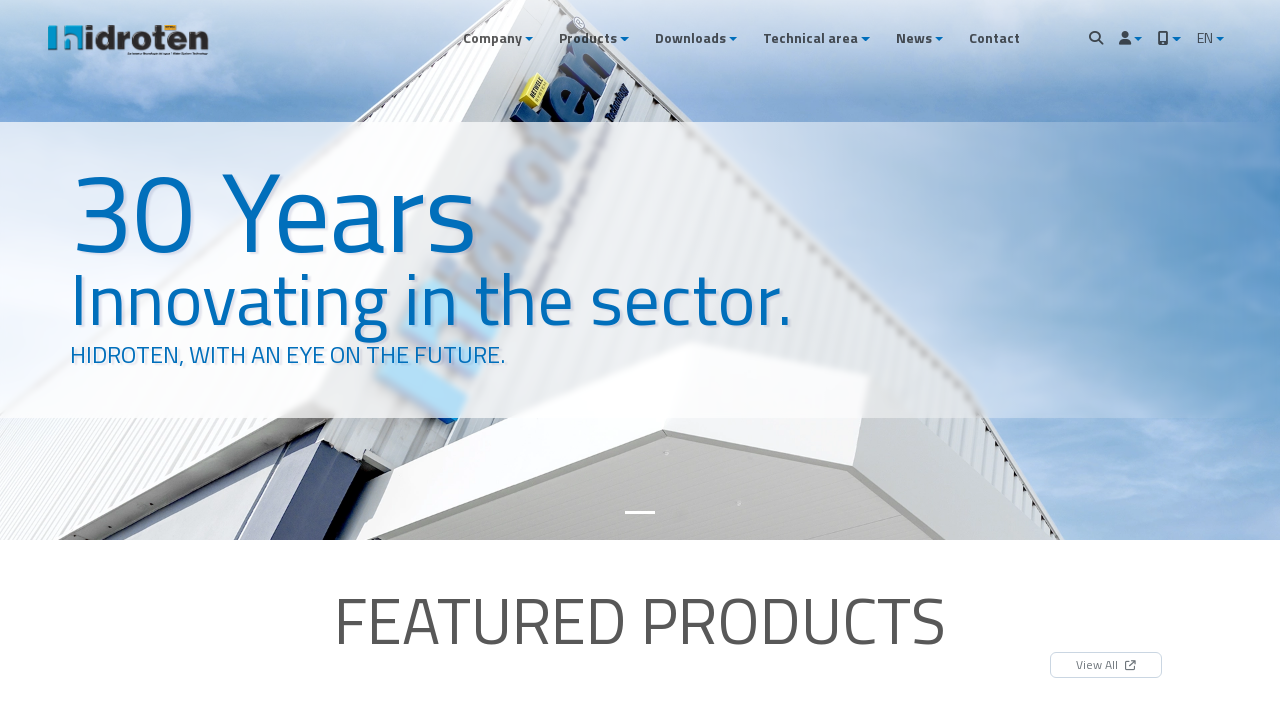

--- FILE ---
content_type: text/html; charset=UTF-8
request_url: https://hidroten.com/en
body_size: 7727
content:
<!doctype html>
<html lang="en">
<head>
    <meta charset="utf-8">
    <meta name="viewport" content="width=device-width, initial-scale=1">
    <link rel="apple-touch-icon" sizes="180x180" href="/apple-touch-icon.png">
    <link rel="icon" type="image/png" sizes="32x32" href="/favicon-32x32.png">
    <link rel="icon" type="image/png" sizes="16x16" href="/favicon-16x16.png">

    <!-- CSRF Token -->
    <meta name="csrf-token" content="TV9uRm2n46Dscf6YXKw6kCJLoLIxXhQH8kFhoaAz">

    <title>Hidroten</title>

    <!-- Fonts -->
    <link rel="dns-prefetch" href="//fonts.bunny.net">

    <!-- FontAwesome Free -->
    <link rel="stylesheet" href="https://cdnjs.cloudflare.com/ajax/libs/font-awesome/6.4.2/css/all.min.css">

    <!-- select 2 -->
    <link rel="stylesheet" href="https://cdnjs.cloudflare.com/ajax/libs/select2/4.0.13/css/select2.min.css"/>

    <!-- AOS -->
    <link href="https://unpkg.com/aos@2.3.4/dist/aos.css" rel="stylesheet">

    <!-- Datatables -->
    <link rel="stylesheet" href="https://cdn.datatables.net/1.13.6/css/jquery.dataTables.min.css">

    <!-- cookies-->
    <link rel="stylesheet" href="https://cdn.jsdelivr.net/gh/orestbida/cookieconsent@3.1.0/dist/cookieconsent.css" />

    <!-- pujar server per ftp -->
    <link rel="stylesheet" href="https://cdn.jsdelivr.net/npm/bootstrap@5.3.3/dist/css/bootstrap.min.css" integrity="sha384-QWTKZyjpPEjISv5WaRU9OFeRpok6YctnYmDr5pNlyT2bRjXh0JMhjY6hW+ALEwIH" crossorigin="anonymous">
    <link rel="stylesheet" href="https://hidroten.com/frontend/css/app.css">
    <link rel="stylesheet" href="https://hidroten.com/frontend/css/responsive.css">


</head>
<body>
        <nav class="navbar navbar-expand-lg navbar-light bg-white py-0">
    <button class="navbar-toggler ms-3 my-3" type="button" data-bs-toggle="collapse" data-bs-target="#navbarSupportedContent" aria-controls="navbarSupportedContent" aria-expanded="false" aria-label="Toggle navigation">
        <span class="navbar-toggler-icon"></span>
    </button>
    <a class="navbar-brand ms-3 mx-xl-5 my-0 col-6 d-flex d-lg-none" href="https://hidroten.com/en">
        <img src="https://hidroten.com/frontend/imgs/logoHidroten.png" class="img-fluid m-auto">
    </a>

    <div class="collapse navbar-collapse pe-0 pe-xl-5" id="navbarSupportedContent">

        <div class="container-fluid" id="navegacio">
            <div class="row justify-content-between px-2 px-lg-5 fonsMenu">
                <div class="col-12 col-md-2 d-none d-lg-flex align-items-center">
                    <a class="navbar-brand" href="https://hidroten.com/en">
                        <img src="https://hidroten.com/frontend/imgs/logoHidroten.png" class="img-fluid">
                    </a>
                </div>
                <div class="col-12 col-lg-auto">
                        <ul class="navbar-nav justify-content-start justify-content-lg-end">
                            <li class="nav-item dropdown dropdown-hover">
                                <a href="https://hidroten.com/en/meet-hidroten" class="nav-link dropdown-toggle" id="navbarDropdown" role="button" aria-expanded="false">
                                    <strong>Company</strong>
                                </a>
                                <div class="dropdown-menu pt-lg-1 p-lg-3" aria-labelledby="navbarDropdown">
                                    <ul class="row list-unstyled pt-3 px-3 mt-lg-5 flex-wrap flex-md-column">
                                        <li class="col-6 col-lg-12">
                                            <a href="https://hidroten.com/en/meet-hidroten">About Hidroten</a>
                                        </li>
                                        <li class="col-6 col-lg-12">
                                            <a href="https://hidroten.com/en/team">Our Team</a>
                                        </li>
                                        <li class="col-6 col-lg-12">
                                            <a href="https://hidroten.com/en/milestones">Milestones</a>
                                        </li>
                                        <li class="col-6 col-lg-12">
                                            <a href="https://hidroten.com/en/quality">Quality</a>
                                        </li>
                                        <li class="col-6 col-lg-12">
                                            <a href="https://hidroten.com/en/compliance">Compliance</a>
                                        </li>
                                        <li class="col-6 col-lg-12">
                                            <a href="https://hidroten.com/en/sustainability">Sustainability</a>
                                        </li>
                                        <li class="col-6 col-lg-12">
                                            <a href="https://hidroten.com/en/projects">Success Stories</a>
                                        </li>
                                        <li class="col-6 col-lg-12">
                                            <a href="https://hidroten.com/en/proveedores">Suppliers</a>
                                        </li>
                                        <li class="col-6 col-lg-12">
                                            <a href="https://hidroten.com/en/health-and-safety">PRL - SST</a>
                                        </li>
                                    </ul>
                                </div>

                            </li>
                            <li class="nav-item dropdown dropdown-hover">
                                <a href="https://hidroten.com/en/families" class="nav-link dropdown-toggle" id="navbarDropdown" role="button" aria-expanded="false">
                                    <strong>Products</strong>
                                </a>
                                <div class="dropdown-menu pt-lg-1 p-lg-3" aria-labelledby="navbarDropdown">
                                    <ul class="row list-unstyled pt-3 px-3 mt-lg-5 flex-wrap flex-md-column">
                                        <li>
                                            <a href="https://hidroten.com/en/areas">Unique Systems</a>
                                        </li>
                                                                                <li>
                                            <a href="https://hidroten.com/en/family/pvc-u-pressure-fittings">
                                                                                                    <strong>GP01</strong>
                                                                                                PVC-U pressure fittings</a>
                                        </li>
                                                                                <li>
                                            <a href="https://hidroten.com/en/family/pp-pressure-fittings">
                                                                                                    <strong>GP02</strong>
                                                                                                PP Compression Fittings</a>
                                        </li>
                                                                                <li>
                                            <a href="https://hidroten.com/en/family/valves">
                                                                                                    <strong>GP03</strong>
                                                                                                Valves</a>
                                        </li>
                                                                                <li>
                                            <a href="https://hidroten.com/en/family/irrigation">
                                                                                                    <strong>GP04</strong>
                                                                                                Irrigation</a>
                                        </li>
                                                                                <li>
                                            <a href="https://hidroten.com/en/family/drainage">
                                                                                                    <strong>GP05</strong>
                                                                                                Large Evacuation</a>
                                        </li>
                                                                                <li>
                                            <a href="https://hidroten.com/en/family/netvitc-system-en">
                                                                                                Netvitc System®</a>
                                        </li>
                                                                            </ul>
                                </div>
                            </li>
                            <li class="nav-item dropdown dropdown-hover">
                                <a href="https://hidroten.com/en/downloads" class="nav-link dropdown-toggle" id="navbarDropdown" role="button" aria-expanded="false">
                                    <strong> Downloads</strong>
                                </a>
                                <div class="dropdown-menu pt-lg-1 p-lg-3" aria-labelledby="navbarDropdown">
                                    <ul class="row list-unstyled pt-3 px-3 mt-lg-5 flex-wrap flex-md-column">
                                                                                <li class="col-6 col-lg-12">
                                            <a href="https://hidroten.com/en/download/rates">Price list</a>
                                        </li>
                                                                                <li class="col-6 col-lg-12">
                                            <a href="https://hidroten.com/en/download/technical-catalogs">Technical Catalog</a>
                                        </li>
                                                                                <li class="col-6 col-lg-12">
                                            <a href="https://hidroten.com/en/download/brochure">Brochures</a>
                                        </li>
                                                                                <li class="col-6 col-lg-12">
                                            <a href="https://hidroten.com/en/download/photographic-dossiers">Photographic dossiers</a>
                                        </li>
                                                                                <li class="col-6 col-lg-12">
                                            <a href="https://hidroten.com/en/download/technical-families">Technical families</a>
                                        </li>
                                                                                <li class="col-6 col-lg-12">
                                            <a href="https://hidroten.com/en/download/manuals-and-instructions">Manuals and instructions</a>
                                        </li>
                                                                                <li class="col-6 col-lg-12">
                                            <a href="https://hidroten.com/en/download/bim-files">BIM files</a>
                                        </li>
                                                                            </ul>
                                </div>
                            </li>
                            <li class="nav-item dropdown dropdown-hover">
                                <a href="https://hidroten.com/en/area-tecnica" class="nav-link dropdown-toggle" id="navbarDropdown" role="button" aria-expanded="false">
                                    <strong>Technical area</strong>
                                </a>
                                <div class="dropdown-menu pt-lg-1 p-lg-3" aria-labelledby="navbarDropdown">
                                    <ul class="row list-unstyled pt-3 px-3 mt-lg-5 flex-wrap flex-md-column">
                                        <li class="col-6 col-lg-12">
                                            <a href="https://hidroten.com/en/utm">UTM</a>
                                        </li>
                                        <li class="col-6 col-lg-12">
                                            <a href="https://hidroten.com/en/ingenieria-prescripcion">Engineering &amp; Specification</a>
                                        </li>
                                        <li class="col-6 col-lg-12">
                                            <a href="https://hidroten.com/en/satc">SATC</a>
                                        </li>
                                        <li class="col-6 col-lg-12">
                                            <a href="https://hidroten.com/en/regulations">Certificates</a>
                                        </li>
                                        <li class="col-6 col-lg-12">
                                            <a href="https://hidroten.com/en/bim">BIM</a>
                                        </li>
                                    </ul>
                                </div>

                            </li>
                            <li class="nav-item dropdown dropdown-hover">
                                <a href="#" class="nav-link dropdown-toggle" id="navbarDropdown" role="button" aria-expanded="false">
                                    <strong>News</strong>
                                </a>
                                <div class="dropdown-menu pt-lg-1 p-lg-3" aria-labelledby="navbarDropdown">
                                    <ul class="row list-unstyled pt-3 px-3 mt-lg-5 flex-wrap flex-md-column">
                                        <li class="col-6 col-lg-12">
                                            <a href="https://hidroten.com/en/news/news">Blog</a>
                                        </li>
                                        <li class="col-6 col-lg-12">
                                            <a href="https://hidroten.com/en/news/events">Events</a>
                                        </li>
                                        <li class="col-6 col-lg-12">
                                            <a href="https://showroom.hidroten.com/" target="_blank">Virtual Stand</a>
                                        </li>
                                        <li class="col-6 col-lg-12">
                                            <a href="https://hidroten.com/en/digital-news">Digital News</a>
                                        </li>
                                    </ul>
                                </div>

                            </li>
                            <!-- APARTATS MENU MÓBIL -->
                            <li class="nav-item dropdown dropdown-hover d-flex d-lg-none">
                                <div class="col-12 nav-link mt-2">
                                    <div class="row">
                                                                                <div class="col-3">
                                            <a href="https://hidroten.com/en/contact">
                                                Contact
                                            </a>
                                        </div>
                                        <div class="col-3">
                                            <a href="https://hidroten.com/en/search">
                                                Buscador
                                            </a>
                                        </div>
                                        
                                    </div>
                                </div>
                            </li>
                            <li class="nav-item dropdown dropdown-hover d-flex d-lg-none">
                                <div class="col-12 nav-link mt-2">
                                    <div class="row">
                                        <div class="col-1">
                                            <a href="#" class="dropdown-toggle" id="navbarDropdown">
                                                <i class="fa fa-user"></i>
                                            </a>
                                        </div>
                                                                                                                                    <div class="col-6">
                                                    <a class="p-0 m-0 text-capitalize" href="https://hidroten.com/login">Log In</a>
                                                </div>
                                                                                                                                        <div class="col-5">
                                                    <a class="p-0 m-0 text-capitalize" href="https://hidroten.com/register">Sign Up</a>
                                                </div>
                                            
                                        
                                    </div>
                                </div>
                            </li>
                            <li class="nav-item dropdown dropdown-hover d-flex d-lg-none">
                                <div class="col-12 nav-link mt-2 mb-5">
                                    <div class="row">
                                        <div class="col-auto text-capitalize">
                                            Idiomas:
                                                                                                                                        <a href="https://hidroten.com/es"  class="p-0 m-0 me-3" >
                                                        Español - es
                                                    </a>
                                                                                                                                                                                    <a href="https://hidroten.com/en"  class="p-0 m-0 me-3" >
                                                        English - en
                                                    </a>
                                                                                                                                                                                                                                                                                                    </div>
                                    </div>
                                </div>
                            </li>


                            <!-- APARTATS MENU PC -->
                                                        <li class="nav-item dropdown dropdown-hover d-none d-lg-flex">
                                <a href="https://hidroten.com/en/contact" class="nav-link">
                                    <strong> Contact </strong>
                                </a>
                            </li>
                            <li class="nav-item nav-item-icons ps-lg-5 d-none d-lg-flex">
                                <a href="https://hidroten.com/en/search" class="nav-link">
                                    <i class="fa fa-search"></i>
                                </a>
                            </li>
                                                        <li class="nav-item nav-item-icons dropdown-hover d-none d-lg-flex">
                                <a href="#" class="nav-link dropdown-toggle" id="navbarDropdown" data-bs-toggle="dropdown" role="button" aria-expanded="false">
                                    <i class="fa fa-user"></i>
                                </a>
                                <div class="dropdown-menu pt-lg-1 p-lg-3" aria-labelledby="navbarDropdown">
                                    <ul class="row list-unstyled pt-3 px-3 mt-lg-5 flex-wrap flex-md-column">
                                                                                                                                    <li class="col-6 col-lg-12">
                                                    <a class="p-0 m-0 text-capitalize nav-link" href="https://hidroten.com/login">Log In</a>
                                                </li>
                                                                                                                                            <li class="col-6 col-lg-12">
                                                    <a class="p-0 m-0 text-capitalize nav-link" href="https://hidroten.com/register">Sign Up</a>
                                                </li>
                                                                                    
                                    </ul>
                                </div>
                            </li>
                            <li class="nav-item nav-item-icons dropdown-hover d-none d-lg-flex">
                                <a href="#" class="nav-link dropdown-toggle" id="navbarDropdown" data-bs-toggle="dropdown" role="button" aria-expanded="false">
                                    <i class="fa fa-mobile-screen"></i>
                                </a>
                                <div class="dropdown-menu pt-lg-1 p-lg-3" aria-labelledby="navbarDropdown">
                                    <ul class="row list-unstyled pt-3 px-3 mt-lg-5 flex-wrap flex-md-column">
                                                <li class="col-6 col-lg-12">
                                                    <a href="https://www.facebook.com/hidrotensa/" target="_blank" class="p-0 m-0 text-capitalize nav-link" >
                                                        <i class="fa-brands fa-facebook"></i> Facebook
                                                    </a>
                                                </li>
                                                <li class="col-6 col-lg-12">
                                                    <a href="https://www.linkedin.com/company/hidroten-s.a." target="_blank"  class="p-0 m-0 text-capitalize nav-link" >
                                                        <i class="fa-brands fa-linkedin"></i> Linked in
                                                    </a>
                                                </li>
                                                <li class="col-6 col-lg-12">
                                                    <a href="https://www.youtube.com/c/HidrotenSA" target="_blank"  class="p-0 m-0 text-capitalize nav-link" >
                                                        <i class="fa-brands fa-youtube"></i> Youtube
                                                    </a>
                                                </li>
                                                <li class="col-6 col-lg-12">
                                                    <a href="https://www.instagram.com/hidroten_oficial/" target="_blank"  class="p-0 m-0 text-capitalize nav-link" >
                                                        <i class="fa-brands fa-instagram"></i> Instagram
                                                    </a>
                                                </li>
                                    </ul>
                                </div>
                            </li>
                            <li class="nav-item nav-item-icons dropdown-hover d-none d-lg-flex">
                                <a href="#" class="nav-link dropdown-toggle" id="navbarDropdown" role="button" data-bs-toggle="dropdown" aria-expanded="false">
                                    EN
                                </a>
                                <div class="dropdown-menu pt-lg-1 p-lg-3" aria-labelledby="navbarDropdown">
                                    <ul class="row list-unstyled pt-3 px-3 mt-lg-5 flex-wrap flex-md-column">
                                                                                                                                    <li class="col-6 col-lg-12">
                                                    <a href="https://hidroten.com/es"  class="p-0 m-0 text-capitalize nav-link" >
                                                        Español
                                                    </a>
                                                </li>
                                                                                                                                                                                                                                                                    <li class="col-6 col-lg-12">
                                                    <a href="https://hidroten.com/fr"  class="p-0 m-0 text-capitalize nav-link" >
                                                        Français
                                                    </a>
                                                </li>
                                                                                                                                                                                <li class="col-6 col-lg-12">
                                                    <a href="https://hidroten.com/pt"  class="p-0 m-0 text-capitalize nav-link" >
                                                        Português
                                                    </a>
                                                </li>
                                                                                                                        </ul>
                                </div>
                            </li>
                        </ul>
                </div>
            </div>
        </div>

    </div>
</nav>

        
<section class="relative w-full h-[75vh] overflow-hidden">
    <div id="sliderBootstrap" class="carousel carousel-fade slide slider" data-bs-ride="carousel">
        <div class="carousel-indicators">
                    <button type="button" data-bs-target="#sliderBootstrap" data-bs-slide-to="0" class="active" aria-current="true" aria-label="30 Years"></button>
                </div>
        <div class="carousel-inner ">
                        <div class="carousel-item active">
                <div class="position-relative" style="height: 75vh">
                        <img src="https://hidroten.com/frontend/imgs/sliders/sliderconoce.webp"
                             alt="30 Years"
                             class="sliderImg">
                    <div class="sliderInfo">
                        <div class="container px-0">
                            <h1 class="animate-text">30 Years</h1>
                            <h2 class="animate-text">Innovating in the sector.</h2>
                            <h6 class="animate-text">HIDROTEN, WITH AN EYE ON THE FUTURE.</h6>
                                                    </div>
                    </div>
                </div>
            </div>
                        <!-- Altres slides -->
        </div>
    </div>
</section>

<!-- products -->
<section class="container p-5 text-center">
    <div class="col-12">
        <h3 class="pb-0 mb-0">FEATURED PRODUCTS</h3>
        <p class="text-end pb-5">
            <a href="https://hidroten.com/en/families" class="btn btn-vermas">View All <i class="fa-solid fa-arrow-up-right-from-square small ms-1"></i> </a>
        </p>
    </div>

    <div id="carousel" class="carousel carousel-dark slide" data-bs-ride="carousel">
        <div class="carousel-inner">
            <!-- Slides -->
                        <div class="carousel-item active">
                <div class="row d-flex">
                                        <div class="col-12 col-lg-3">
                        <a href="https://hidroten.com/en/product/green-colurpp-rct-implex-catch-handle-butterfly-valve" class="imgDestacatHome">

                                                            <img src="https://hidroten.com/frontend/imgs/productos/01p.jpg" class="img-fluid">
                            
                        </a>
                        <div class="col-12 text-start my-3">
                            <a href="https://hidroten.com/en/product/green-colurpp-rct-implex-catch-handle-butterfly-valve">
                                <p class="m-0 text-blau"><strong>New Family</strong></p>
                                <p class="m-0 mb-2 lineHeightSlim">Green colurPP-RCT Implex catch handle butterfly valve</p>
                            </a>
                        </div>
                    </div>
                                        <div class="col-12 col-lg-3">
                        <a href="https://hidroten.com/en/product/pressure-relief-valve-solvent-socket-outlet" class="imgDestacatHome">

                                                            <img src="https://hidroten.com/frontend/imgs/productos/982.jpg" class="img-fluid">
                            
                        </a>
                        <div class="col-12 text-start my-3">
                            <a href="https://hidroten.com/en/product/pressure-relief-valve-solvent-socket-outlet">
                                <p class="m-0 text-blau"><strong>New Range</strong></p>
                                <p class="m-0 mb-2 lineHeightSlim">Pressure relief valve solvent socket outlet</p>
                            </a>
                        </div>
                    </div>
                                        <div class="col-12 col-lg-3">
                        <a href="https://hidroten.com/en/product/electrodes-holder-sight-glass-sns-tee-f-t" class="imgDestacatHome">

                                                            <img src="https://hidroten.com/frontend/imgs/productos/64n.jpg" class="img-fluid">
                            
                        </a>
                        <div class="col-12 text-start my-3">
                            <a href="https://hidroten.com/en/product/electrodes-holder-sight-glass-sns-tee-f-t">
                                <p class="m-0 text-blau"><strong>Pool Special</strong></p>
                                <p class="m-0 mb-2 lineHeightSlim">Electrodes holder sight glass SNS® tee f/t</p>
                            </a>
                        </div>
                    </div>
                                        <div class="col-12 col-lg-3">
                        <a href="https://hidroten.com/en/product/pp-fittings-for-polyethylene-spring-straight-union" class="imgDestacatHome">

                                                            <img src="https://hidroten.com/frontend/imgs/productos/631.png" class="img-fluid">
                            
                        </a>
                        <div class="col-12 text-start my-3">
                            <a href="https://hidroten.com/en/product/pp-fittings-for-polyethylene-spring-straight-union">
                                <p class="m-0 text-blau"><strong>Unique on the Market</strong></p>
                                <p class="m-0 mb-2 lineHeightSlim">CHECK VALVE STRAIGHT COUPLING</p>
                            </a>
                        </div>
                    </div>
                                    </div>
            </div>
                        <div class="carousel-item ">
                <div class="row d-flex">
                                        <div class="col-12 col-lg-3">
                        <a href="https://hidroten.com/en/product/grpp-hinged-sleeve-hinged-sleeve-solvent-socket-outlet" class="imgDestacatHome">

                                                            <img src="https://hidroten.com/frontend/imgs/productos/136.jpg" class="img-fluid">
                            
                        </a>
                        <div class="col-12 text-start my-3">
                            <a href="https://hidroten.com/en/product/grpp-hinged-sleeve-hinged-sleeve-solvent-socket-outlet">
                                <p class="m-0 text-blau"><strong>Unique on the Market</strong></p>
                                <p class="m-0 mb-2 lineHeightSlim">Hinged sleeve solvent socket outlet</p>
                            </a>
                        </div>
                    </div>
                                        <div class="col-12 col-lg-3">
                        <a href="https://hidroten.com/en/product/solvent-socket-outlet-1" class="imgDestacatHome">

                                                            <img src="https://hidroten.com/frontend/imgs/productos/171-0.jpg" class="img-fluid">
                            
                        </a>
                        <div class="col-12 text-start my-3">
                            <a href="https://hidroten.com/en/product/solvent-socket-outlet-1">
                                <p class="m-0 text-blau"><strong>Netvitc System®</strong></p>
                                <p class="m-0 mb-2 lineHeightSlim">Solvent socket outlet 1</p>
                            </a>
                        </div>
                    </div>
                                        <div class="col-12 col-lg-3">
                        <a href="https://hidroten.com/en/product/micro-irrigation-fittings-branch-valve" class="imgDestacatHome">

                                                            <img src="https://hidroten.com/frontend/imgs/productos/348.jpg" class="img-fluid">
                            
                        </a>
                        <div class="col-12 text-start my-3">
                            <a href="https://hidroten.com/en/product/micro-irrigation-fittings-branch-valve">
                                <p class="m-0 text-blau"><strong>Essential for Irrigation</strong></p>
                                <p class="m-0 mb-2 lineHeightSlim">Branch valve</p>
                            </a>
                        </div>
                    </div>
                                        <div class="col-12 col-lg-3">
                        <a href="https://hidroten.com/en/product/pvc-pressure-fittings-air-90-elbow-female-threaded-outlet" class="imgDestacatHome">

                                                            <img src="https://hidroten.com/frontend/imgs/productos/429.jpg" class="img-fluid">
                            
                        </a>
                        <div class="col-12 text-start my-3">
                            <a href="https://hidroten.com/en/product/pvc-pressure-fittings-air-90-elbow-female-threaded-outlet">
                                <p class="m-0 text-blau"><strong>Unique on the Market</strong></p>
                                <p class="m-0 mb-2 lineHeightSlim">&quot;AIR&quot; 90° elbow, female threaded outlet</p>
                            </a>
                        </div>
                    </div>
                                    </div>
            </div>
                    </div>

        <!-- Controles del carrusel -->
        <button class="carousel-control-prev" type="button" data-bs-target="#carousel" data-bs-slide="prev">
            <span class="carousel-control-prev-icon" aria-hidden="true"></span>
            <span class="visually-hidden">Previous</span>
        </button>
        <button class="carousel-control-next" type="button" data-bs-target="#carousel" data-bs-slide="next">
            <span class="carousel-control-next-icon" aria-hidden="true"></span>
            <span class="visually-hidden">Siguiente</span>
        </button>
    </div>
</section>

<!-- projects -->
<section class="container my-5 py-5">
    <div class="row justify-content-end">
        <div class="col-12 col-lg-4 align-content-end">
            <div class="row">
                <div class="col-8">
                    <h4>FEATURED PROJECTS</h4>
                    <p>Explore featured projects that have incorporated Hidroten solutions.</p>
                </div>
                <div class="col-12 text-end">
                    <a href="https://hidroten.com/en/projects" class="btn btn-vermas btn-vermasXL mx-3 m-5">View Projects</a>
                </div>
            </div>
             <img src="https://hidroten.com/frontend/imgs/proyectos/sistema-de-filtracion-terme-di-giunone-4.jpg" class="img-fluid">
        </div>
        <div class="col-12 col-lg-8" style="background-size:cover;background-image: url('https://hidroten.com/frontend/imgs/proyectos/camping-lido-lazise-italia-1.jpg')">

        </div>
    </div>

</section>

<!-- Showroom -->
<section class="container-fluid g-0 my-5">
    <div class="row justify-content-between g-0 mt-5">
        <div class="col-12 col-lg-4">
            <div class="row justify-content-end">
                <div class="col-12 col-lg-7 ps-5">
                    <h4>TRAINING</h4>
                    <p>Understanding the systems is essential for optimizing processes.</p>
                    <p class="text-end">
                        <a href="https://hidroten.com/en/area-tecnica" class="btn btn-vermas btn-vermasXL mx-3 m-5">View technical Area</a>
                    </p>
                </div>
            </div>
            <img src="https://hidroten.com/frontend/imgs/homeShowA.jpg" class="img-fluid">
        </div>
        <div class="col-12 col-lg-8 align-content-end text-center pb-5" style="border-left:20px solid #ffffff;background-image: url('https://hidroten.com/frontend/imgs/homeShowB.jpg');background-size: cover; background-repeat:no-repeat;background-position:  center center"></div>
    </div>
</section>


    <!-- Noticias -->
<section class="container my-5 py-5">
    <div class="col-12">
        <h3 class="pb-0 mb-0 text-center">LATEST NEWS</h3>
        <p class="text-end pb-5">
            <a href="https://hidroten.com/en/news" class="btn btn-vermas">View All <i class="fa-solid fa-arrow-up-right-from-square small ms-1"></i> </a>
        </p>
    </div>
    <div class="row">
                <div class="col-12 col-lg-4 position-relative">
            <a href="#">
                <div class="mb-3">
                    <a href="https://hidroten.com/en/new/hidroten-takes-part-in-an-employability-event-organized-by-the-red-cross-and-brandty" class="imgGrid">
                                                    <img src="https://hidroten.com/frontend//imgs/noticias/noticia-empleo-691588a158f09.jpg" class="img-fluid">
                                            </a>
                </div>
            </a>
            <div class="px-1">
                <h7 class="text-justify m-0 p-0">
                    <a href="https://hidroten.com/en/new/hidroten-takes-part-in-an-employability-event-organized-by-the-red-cross-and-brandty" class="text-blau">Hidroten takes part in an employability event organized by the Red Cross and Brandty.</a>
                </h7>
            </div>
        </div>
                <div class="col-12 col-lg-4 position-relative">
            <a href="#">
                <div class="mb-3">
                    <a href="https://hidroten.com/en/new/hidroten-leading-the-way-in-all-its-processes" class="imgGrid">
                                                    <img src="https://hidroten.com/frontend//imgs/noticias/gx010035-04-00-07-47-01-6890669ceabdc.jpg" class="img-fluid">
                                            </a>
                </div>
            </a>
            <div class="px-1">
                <h7 class="text-justify m-0 p-0">
                    <a href="https://hidroten.com/en/new/hidroten-leading-the-way-in-all-its-processes" class="text-blau">Hidroten leading the way in all its processes</a>
                </h7>
            </div>
        </div>
                <div class="col-12 col-lg-4 position-relative">
            <a href="#">
                <div class="mb-3">
                    <a href="https://hidroten.com/en/new/technical-catalog-update" class="imgGrid">
                                                    <img src="https://hidroten.com/frontend//imgs/noticias/noticia-catalogo-68888c138b4d6.jpg" class="img-fluid">
                                            </a>
                </div>
            </a>
            <div class="px-1">
                <h7 class="text-justify m-0 p-0">
                    <a href="https://hidroten.com/en/new/technical-catalog-update" class="text-blau">Technical Catalog Update</a>
                </h7>
            </div>
        </div>
        
    </div>
</section>

<!-- quitamos banner no lo quieren
<section class="container mb-5">
    <img src="https://hidroten.com/frontend/imgs/banner_sns.jpg" class="img-fluid">
</section>
-->

<section class="container-fluid bg-blau">
    <div class="row justify-content-end">
        <div class="col-12 col-lg-6 p-5" style="background-size:cover;background-image: url('https://hidroten.com/frontend/imgs/homeAreasTrabajo.jpg')"></div>
        <div class="col-12 col-lg-6 text-center align-content-center">
            <div class="col-12 col-lg-10 m-auto my-5 py-5 text-white">
            <h4 class="mb-3">About Us</h4>
            <h6>At Hidroten, we are experts in the manufacture and distribution of water systems and technology. With over 30 years of experience, our passion for innovation and commitment to sustainability have enabled us to offer products that not only optimize our customers' processes but also contribute to environmental care.</h6>
            <a href="https://hidroten.com/en/meet-hidroten" class="btn btn-vermas btn-white my-3">Learn About Hidroten</a>
            </div>
        </div>
    </div>
</section>

<section class="container mb-5">
    <div class="row justify-content-center">
        <div class="col-8 text-center py-5 border-bottom border-blau">
            <p class="text-justify pt-5">
            Hidroten, SA has received aid from the State Secretariat for Budgets and Expenditures through the Regional Incentives Program. The project's objective was the acquisition, installation, and commissioning of two large injection molding machines, four robots to support the company's production equipment, molds to update the company\'s product range, and a manual pallet truck. The investment has resulted in increased production capacity and improved product quality. The project cost is €1,562,385.00, and the aid, co-financed with European funds, amounts to €171,862.35.
            </p>
            <img src="https://hidroten.com/frontend/imgs/logosAyudas.gif" class="img-fluid p-5">
        </div>
    </div>
</section>



        <footer>
    <div class="container-fluid text-center bg-white py-2 pt-4">
        <div class="row">
            <div class="col-12 col-lg-6 my-5 xxss">
                <h6 class="text-uppercase">FOLLOW US:
                    <a href="https://www.facebook.com/hidrotensa/" target="_blank" class="mx-2 ms-4">
                        <i class="fa-brands fa-facebook-f"></i>
                    </a>
                    <a href="https://www.youtube.com/c/HidrotenSA" target="_blank" class="mx-2">
                        <i class="fa-brands fa-youtube"></i>
                    </a>
                    <a href="https://www.instagram.com/hidroten_oficial/" target="_blank" class="mx-2">
                        <i class="fa-brands fa-instagram"></i>
                    </a>
                    <a href="https://www.linkedin.com/company/hidroten-s.a." target="_blank" class="mx-2">
                        <i class="fa-brands fa-linkedin"></i>
                    </a>
                </h6>
            </div>
            <div class="col-12 col-lg-6 my-5 xxss">
                <div class="row">
                    <div class="col-12 col-lg-6 text-center text-lg-end">
                        <h6 class="text-uppercase">Stay up to date:</h6>
                    </div>
                    <div class="col-12 col-lg-6 text-center text-lg-start">
                        <a href="https://hidroten.com/en/suscription" class="btn btn-blau"><i class="fa fa-envelope"></i> Subscribe to our newsletter</a>
                    </div>
                </div>
            </div>
        </div>
    </div>
    <div class="container-fluid">
       <div class="container">
            <div class="row pt-5">
                <div class="col-12 col-lg-4 mb-5 mb-lg-0">
                    <img src="https://hidroten.com/frontend/imgs/logoHidrotenFooter.png" class="img-fluid m-auto">
                </div>
                <div class="col-12 col-lg-8">
                    <div class="row">
                        <ul class="col-6 col-lg-2 pe-0 list-unstyled">
                            <h7 class="text-uppercase">
                                Company
                            </h7>
                            <li>
                                <a href="https://hidroten.com/en/meet-hidroten">About Hidroten</a>
                            </li>
                            <li>
                                <a href="https://hidroten.com/en/team">Our Team</a>
                            </li>
                            <li>
                                <a href="https://hidroten.com/en/milestones">Milestones</a>
                            </li>
                            <li>
                                <a href="https://hidroten.com/en/quality">Quality</a>
                            </li>
                            <li>
                                <a href="https://hidroten.com/en/compliance">Compliance</a>
                            </li>
                            <li>
                                <a href="https://hidroten.com/en/sustainability">Sustainability</a>
                            </li>
                            <li>
                                <a href="https://hidroten.com/en/projects">Success Stories</a>
                            </li>
                            <li>
                                <a href="https://hidroten.com/en/proveedores">Suppliers</a>
                            </li>
                            <li>
                                <a href="https://hidroten.com/en/health-and-safety">PRL - SST</a>
                            </li>
                        </ul>

                        <ul class="col-6 col-lg-2 pe-0 list-unstyled">
                            <h7 class="text-uppercase">
                                Products
                            </h7>
                                <li>
                                    <a href="https://hidroten.com/en/areas">Unique Systems</a>
                                </li>
                                                            <li>
                                    <a href="https://hidroten.com/en/family/pvc-u-pressure-fittings">PVC-U pressure fittings</a>
                                </li>
                                                            <li>
                                    <a href="https://hidroten.com/en/family/pp-pressure-fittings">PP Compression Fittings</a>
                                </li>
                                                            <li>
                                    <a href="https://hidroten.com/en/family/valves">Valves</a>
                                </li>
                                                            <li>
                                    <a href="https://hidroten.com/en/family/irrigation">Irrigation</a>
                                </li>
                                                            <li>
                                    <a href="https://hidroten.com/en/family/drainage">Large Evacuation</a>
                                </li>
                                                            <li>
                                    <a href="https://hidroten.com/en/family/netvitc-system-en">Netvitc System®</a>
                                </li>
                                                    </ul>

                        <ul class="col-6 col-lg-2 pe-0 list-unstyled">
                            <h7 class="text-uppercase">
                                Downloads
                            </h7>
                                                            <li>
                                    <a href="https://hidroten.com/en/downloads?category=rates">Price list</a>
                                </li>
                                                            <li>
                                    <a href="https://hidroten.com/en/downloads?category=technical-catalogs">Technical Catalog</a>
                                </li>
                                                            <li>
                                    <a href="https://hidroten.com/en/downloads?category=brochure">Brochures</a>
                                </li>
                                                            <li>
                                    <a href="https://hidroten.com/en/downloads?category=photographic-dossiers">Photographic dossiers</a>
                                </li>
                                                            <li>
                                    <a href="https://hidroten.com/en/downloads?category=technical-families">Technical families</a>
                                </li>
                                                            <li>
                                    <a href="https://hidroten.com/en/downloads?category=manuals-and-instructions">Manuals and instructions</a>
                                </li>
                                                            <li>
                                    <a href="https://hidroten.com/en/downloads?category=bim-files">BIM files</a>
                                </li>
                            
                        </ul>

                        <ul class="col-6 col-lg-2 pe-0 list-unstyled">
                            <h7 class="text-uppercase">
                                Technical area
                            </h7>
                            <li>
                                <a href="https://hidroten.com/en/utm">UTM</a>
                            </li>
                            <li>
                                <a href="https://hidroten.com/en/ingenieria-prescripcion">Engineering &amp; Specification</a>
                            </li>
                            <li>
                                <a href="https://hidroten.com/en/satc">SATC</a>
                            </li>
                            <li>
                                <a href="https://hidroten.com/en/regulations">Certificates</a>
                            </li>
                            <li>
                                <a href="https://hidroten.com/en/bim">BIM</a>
                            </li>
                        </ul>

                        <ul class="col-6 col-lg-2 pe-0 list-unstyled">
                            <h7 class="text-uppercase">
                                News
                            </h7>
                            <li>
                                <a href="https://hidroten.com/en/news/news">Blog</a>
                            </li>
                            <li>
                                <a href="https://hidroten.com/en/news/rules">Events</a>
                            </li>
                            <li>
                                <a href="https://showroom.hidroten.com/" target="_blank">Virtual Stand</a>
                            </li>
                            <li>
                                <a href="https://hidroten.com/en/digital-news">Digital News</a>
                            </li>
                        </ul>

                        <ul class="col-6 col-lg-2 pe-0 list-unstyled">
                            <h7 class="text-uppercase">
                                Contact
                            </h7>
                            <li class="nav-item">
                                <a href="https://hidroten.com/en/contact">
                                Your opinion matters
                            </a>
                        </li>
                        <li class="nav-item">
                            <a href="https://hidroten.com/en/contact">
                                Work with us
                            </a>
                        </li>
                    </ul>
                </div>
            </div>
        </div>
    </div>
</div>
<div class="container-fluid text-center bg-white py-2 pt-4">
    <p>© 2025 HIDROTEN | <a href="https://hidroten.com/en/routes.politica">Privacy Policy</a> - <a href="https://hidroten.com/en/routes.legal">Legal notice</a> - <a href="https://hidroten.com/en/ethical%20channel">Ethics Communication Channel</a> - <a href="https://hidroten.com/en/routes.cookies">Cookies</a></p>
    </div>
</footer>


<button id="btnSubir" class="btn btnUp">
    <i class="fa fa-chevron-up"></i>
</button>


<!--   Core JS Files   -->
<script src="/frontend/js/jquery-3.6.0.min.js"></script>

<!-- jQuery UI -->
<script src="/frontend/js/jquery-ui.min.js"></script>

<!-- Cargar Isotope -->
<script src="https://unpkg.com/isotope-layout@3/dist/isotope.pkgd.min.js"></script>

<!-- select 2 -->
<script src="https://cdnjs.cloudflare.com/ajax/libs/select2/4.0.13/js/select2.min.js"></script>

<!-- pujar server per ftp -->
<script src="https://cdn.datatables.net/1.13.6/js/jquery.dataTables.min.js"></script>

<script src="https://cdn.jsdelivr.net/npm/bootstrap@5.3.3/dist/js/bootstrap.min.js" integrity="sha384-0pUGZvbkm6XF6gxjEnlmuGrJXVbNuzT9qBBavbLwCsOGabYfZo0T0to5eqruptLy" crossorigin="anonymous"></script>

<!-- <script src="/frontend/js/app.js"></script> -->

<!-- Animaciones AOS -->
<script src="https://unpkg.com/aos@2.3.4/dist/aos.js"></script>

        <!-- COOKIES -->
<script src="https://cdn.jsdelivr.net/gh/orestbida/cookieconsent@3.1.0/dist/cookieconsent.umd.js"></script>
<script>
    window.APP_LOCALE = "en";
</script>
<script type="module" src="/frontend/js/cookieconsent-config.js"></script>


</body>

    <script>
        $(document).ready(function () {
            if ($(window).width() < 992) {
                $(".dropdown-hover").removeClass("dropdown-hover");
            }
        });
    </script>

<script>

    AOS.init();

    $(function () {

        $(document).ready(function() {

            $(window).scroll(function() {
                //console.log($(this).scrollTop());
                if ($(this).scrollTop() > 200) {
                    $('#btnSubir').fadeIn();
                } else {
                    $('#btnSubir').fadeOut();
                }
            });
            $('#btnSubir').click(function() {
                $('html, body').animate({scrollTop: 0}, 800);
            });

            var $grid = $('.grid').isotope({
                itemSelector: '.grid-item',
                layoutMode: 'fitRows'
            });

            // Filtro por categoría
            $('.filter-button').on('click', function () {
                var filterValue = $(this).attr('data-filter');
                $grid.isotope({ filter: filterValue });
            });

        });
    });

    $(document).on("mouseenter", '[data-toggle="tooltip"]', function () {
        $(this).tooltip('dispose').tooltip();
    });

    document.addEventListener("DOMContentLoaded", function() {
        var navbar = document.getElementById("navegacio");

        window.addEventListener("scroll", function() {
            if (window.scrollY > 50) { // Cuando el usuario haga scroll más de 50px
                navbar.classList.add("sticky");
            } else {
                navbar.classList.remove("sticky");
            }
        });
    });

    document.addEventListener('DOMContentLoaded', function() {
        var myCarousel = document.getElementById('sliderBootstrap');
        var carousel = new bootstrap.Carousel(myCarousel, {
            interval: 8000,
            ride: 'carousel',
            pause: 'hover'
        });
    });

</script>
<script type="text/plain" data-category="analytics">
    (function(i,s,o,g,r,a,m){
        i['GoogleAnalyticsObject']=r;
        i[r]=i[r]||function(){
            (i[r].q=i[r].q||[]).push(arguments)
        }, i[r].l=1*new Date();
        a=s.createElement(o),
        m=s.getElementsByTagName(o)[0];
        a.async=1;
        a.src=g;
        m.parentNode.insertBefore(a,m)
    })(window,document,'script','https://www.google-analytics.com/analytics.js','ga');

    ga('create', 'UA-263813-64', 'auto');
    ga('send', 'pageview');
</script>

</html>


--- FILE ---
content_type: text/css
request_url: https://hidroten.com/frontend/css/app.css
body_size: 6250
content:
@import url('https://fonts.googleapis.com/css2?family=Titillium+Web:ital,wght@0,200;0,300;0,400;0,600;0,700;0,900;1,200;1,300;1,400;1,600;1,700&display=swap');
body{
    margin:0;
    padding:0;
    font-family: "Titillium Web", serif;
    font-size: 14px;
    background-color: #ffffff;
    color:#585858;
}
thead, tbody, tfoot, tr, td, th{
    white-space: normal!important;
}
a{
    color:#333333;
    text-decoration: none;
}
a:hover{
    color:#006ebb;
    text-decoration: underline;
}
h1{
    font-size: 7rem;
    line-height: 6rem;
}
h2{
    font-size: 4.5rem;
    line-height: 4rem;
}
h3{
    font-size: 4rem;
    line-height: 4rem;
}
h4{
    font-size: 3rem;
    line-height: 3rem;
}
h5{
    font-size: 2rem;
    line-height: 2rem;
}
h6{
    font-size: 1.5rem;
    line-height: 2rem;
}
h7{
    font-size: 1.1rem;
    line-height: 1.25rem;
    font-weight: 600;
}

.btn-vermas{
    padding: 3px 25px;
    border: 1px solid #cad6e2;
    color: #6e757b;
    font-size: 0.75rem;
}
.btn-vermas:hover{
    background-color: #bec9d5;
    color: #00395e;
    text-decoration: none;
}
.btn-vermasXL{
    border: 1px solid rgba(0, 57, 94, 0.5);
    padding: 8px 25px 10px;
    font-size:1rem!important;
    line-height: 1.2rem!important;
}

.btn-white{
    border: 1px solid #ffffff;
    color: #ffffff;
}
.border-blau{
    border-color: rgba(0, 110, 187, 0.51) !important;
}
.btn-blau{
    background-color: #006ebb;
    color: #ffffff;
    text-decoration: none;
    text-transform: uppercase;
    padding: 3px 25px;
}
.btn-blau:hover{
    border: 1px solid #9eb2c5;
    text-decoration: none;
    box-shadow: 2px 2px 4px rgba(0, 27, 46, 0.1);
}
.btn-submit{
    border-radius: 1px;
    padding: 2px 35px;
    background-color: #006ebb;
    color: #ffffff;
}
.btn-submit:hover{
    border: 1px solid #cad6e2;
}
.btn-taula{
    background-color: #ffffff!important;
    color:#183153!important;
    border: 1px solid #cad6e2!important;
}
.btn-taula:hover{
    background-color: #183153!important;
    color:#ffffff!important;
    text-decoration: none;
}
.btn-checkout{
    font-size: 1.25rem;
    display: block;
    width: 100%;
    margin-top: 10px;
}
.text-blau{
    color: #006ebb;
}
.bg-blau{
    background-color: #183153;
}
.bg-gris{
    background-color: #f4f4f2;
}
.bg-cel{
    background-color: rgba(0, 110, 187, 0.1);
}

.text-justify {
    text-align: justify;
}
.imgGrid {
    text-align: center;
    border: 1px solid #e2e6e9;
    background-color: #f0f0f0;
    width: 100%;
    aspect-ratio: 1 / 0.7;
    display: flex;
    justify-content: center;
    align-items: center;
    overflow: hidden;
}

.imgGrid img {
    width: 100%;
    height: 100%;
    object-fit: cover;
    transition: transform 0.5s ease-out;
}

.imgGrid:hover img {
    transform: scale(1.05);
}
.imgBlogPrincipal{
    height:90%
}
.imgNoticiaPrincipal{
    text-align: center;
    background-color: #f0f0f0;
    width: 100%;
    aspect-ratio: 1 / 0.35;
    display: flex;
    justify-content: center;
    align-items: center;
    overflow: hidden;
}
.imgNoticiaPrincipal img {
    width: 100%;
    height: 100%;
    object-fit: cover;
    transition: transform 0.5s ease-out;
}

.imgEquipo img{
    border:1px solid rgba(0, 110, 187, 0.5);
    border-radius: 10px;
    width: 100%;
    height: 100%;
    object-fit: cover;
    box-shadow: 2px 2px 6px rgba(0, 0, 0, 0.1);
    transition: transform 0.5s ease-out;
}
.imgEquipo:hover img {
    transform: scale(1.05);
}
.imgProyecto {
    width: 100%;
    position: relative;
    overflow: hidden;
    aspect-ratio: 1 / 1;
    box-shadow: 2px 2px 6px rgba(0, 0, 0, 0.1);
    transition: transform 0.5s ease-out;
}

.imgProyecto img {
    position: absolute;
    top: 50%;
    left: 50%;
    width: 100%;
    height: 100%;
    object-fit: cover;
    transform: translate(-50%, -50%);
    border: 1px solid rgba(0, 110, 187, 0.5);
    box-shadow: 2px 2px 6px rgba(0, 0, 0, 0.1);
    transition: transform 0.5s ease-out;
}

.imgProyecto:hover {
    transform: scale(1.05);
}
.imgDigital {
    width: 90%;
    position: relative;
    overflow: hidden;
    aspect-ratio: 0.7 / 1;
    box-shadow: 2px 2px 6px rgba(0, 0, 0, 0.1);
    transition: transform 0.5s ease-out;
}

.imgDigital img {
    position: absolute;
    top: 50%;
    left: 50%;
    width: 100%;
    height: 100%;
    object-fit: cover;
    transform: translate(-50%, -50%);
    border: 1px solid rgba(0, 110, 187, 0.5);
    box-shadow: 2px 2px 6px rgba(0, 0, 0, 0.1);
    transition: transform 0.5s ease-out;
}

.imgDigital:hover {
    transform: scale(1.05);
}
.img-producto{
    background-color: #f2f2f2;
    border-radius:5px;
    align-content: center;
}
.img-producto img {
    mix-blend-mode: multiply;
    margin: 20px auto;
    max-height: 250px;
}

.image-container {
    width: 100%;
    height: 80%;
    overflow: hidden;
    display: flex;
    justify-content: center;
    align-items: center;
    text-align: center;
    max-height: 50vh;
    background-color: rgba(226, 232, 240, 0.25);
    border-radius: 5px;
}
.image-container img {
    transition: transform 0.5s ease-out;
    mix-blend-mode: multiply;
    width:90%
}
.image-container:hover img {
    transform: scale(1.05);
}
.g0U:hover{
    box-shadow: 3px 2px 6px rgba(0, 0, 0, 0.1);
    border: 1px solid rgba(0, 110, 187, 0.5);
}
.g01:hover{
    background-color: #eaf3fc;
}
.g02:hover{
    background-color: #fff6e7;
}
.g03:hover{
    background-color: #eae9f7;
}
.g04:hover{
    background-color: #ecf3e1;
}
.g05:hover{
    background-color: #ebf6fa;
}
.g00:hover{
    background-color: #f2f2f2;
}
.g0D img{
    width:100%!important;
}
.img-cover {
    width: 100%;
    height: 100%;
    object-fit: cover;
}

/*menu */
.nav-item {
    position: relative;
    z-index: 10;
    padding: 0 5px;
}
.nav-item-icons{
    padding: 0;
}

#navegacio {
    position: fixed;
    width: 100%;
    top: 0;
    left: 0;
    z-index: 1000;
    background: linear-gradient(to top, rgba(255, 255, 255, 0) 0%, rgba(255, 255, 255, 0.4) 50%, rgba(255, 255, 255, 0.7) 100%);
    transition: all 0.3s ease-in-out;
    padding: 5px 0;
    height: 100px;
    line-height: 50px;
}

.navbar-nav .dropdown-menu {
    background: linear-gradient(to top, rgba(255, 255, 255, 0.9) 50%, rgba(255, 255, 255, 0.2));
    border: none;
    border-radius: 0px;
    box-shadow: 0px 2px 10px rgba(0, 0, 0, 0.05);
    position: absolute;
    top: -15px;
    left: 0;
    width: 100%;
    z-index: -1;
}
.dropdown-hover:hover .dropdown-menu {
    z-index: -1;
    opacity: 1;
}

.dropdown-menu{
    width: auto;
    min-width: max-content;
    white-space: nowrap;
}
.dropdown-menu li{
    padding: 0;
    height: 35px;
}
.dropdown-menu a{
    text-decoration: none;
    color: #006ebb;
}
.dropdown-menu a:hover{
    text-decoration: underline;
    color: #004f87;
}
.dropdown-toggle::after{
    color: #006ebb;
    margin: 0 0 -2px 0;
    padding: 0;
}

.dropdownUser::after{
    display: none;
}
.dropdown-hover:hover .dropdown-menu {
    display: block;
    margin-top: 0; /* Eliminar espacio extra al hacer hover */
}

/* STICKY */
.sticky {
    background-color:rgba(255,255,255,0.85)!important;
    backdrop-filter: blur(10px);
    box-shadow: 0 2px 10px rgba(0, 79, 135, 0.1);
    padding: 3px 0;
    height: 60px!important;
    border-bottom:1px solid rgba(0, 110, 187, 0.15);
}
.sticky .navbar-brand img {
    max-height: 30px;
}
.sticky .nav-link{
    padding:0 10px;
}
.sticky .navbar{
    padding:0;
}


.carousel-control-prev{
    margin-left:-50px!important;
    width: auto;
}
.carousel-control-next{
    margin-right:-50px!important;
    width: auto;
}

/* SLIDERS */
.slider{
    position: relative;
}
.slider-section {
    position: relative;
    overflow: hidden;
}

.sliderImg {
    object-fit: cover;
    width: 100%;
    height: 75vh;
    z-index: 1;
}

.sliderInfo {
    position: absolute;
    background: linear-gradient(to right, rgba(255, 255, 255, 0.7) 50%, rgba(255, 255, 255, 0));
    backdrop-filter: blur(3px);
    z-index: 2;
    padding: 40px 0;
    top: 50%;
    transform: translateY(-50%);
    width: 100%;
}

@keyframes slideInLeft {
    0% {
        opacity: 0;
        transform: translateX(50px);
    }
    100% {
        opacity: 1;
        transform: translateX(0);
    }
}
.carousel-item > .position-relative {
    width: 100%;
    height: 100%; /* important */
}


.sliderInfo h1,
.sliderInfo h2,
.sliderInfo h6 {
    color: #006ebb;
    opacity: 0;
    animation: slideInLeft 0.8s ease forwards;
    text-shadow: 3px 2px 2px rgba(5, 6, 87, 0.1);
}

.sliderCalidad{
    background-image:url('/frontend/imgs/sliderCalidad.webp');
    height: 75vh;
}
.sliderConoce{
    background-image:url('/frontend/imgs/sliderConoce.webp');
    height: 75vh;
}
.sliderCompliance{
    background-image:url('/frontend/imgs/sliderCompliance.webp');
    height: 75vh;
}
.sliderSalud{
    background-image:url('/frontend/imgs/sliderSalud.webp');
    height: 75vh;
}

.sliderEquipo{
    background-image:url('/frontend/imgs/sliderEquipo.webp');
    height: 75vh;
}
.sliderSostenibilidad{
    background-image:url('/frontend/imgs/sliderSostenibilidad.webp');
    height: 75vh;
}
.sliderProyectos{
    background-image:url('/frontend/imgs/sliderProyectos.webp');
    height: 75vh;
}
.sliderHitos{
    background-image:url('/frontend/imgs/sliderHitos.webp');
    height: 75vh;
}
.sliderContacto{
    background-image:url('/frontend/imgs/sliderContacto.webp');
    height: 75vh;
}
.sliderDescargas{
    background-image:url('/frontend/imgs/sliderDescargas.webp');
    height: 75vh;
}
.sliderUTM{
    background-image:url('/frontend/imgs/sliderUTM.webp') ;
    background-position: bottom;
    height: 75vh;
}
.sliderProveedores{
    background-image:url('/frontend/imgs/sliderProveedor.webp') ;
    background-position: bottom;
    height: 75vh;
}
.sliderInfoUTM {
    background: linear-gradient(130deg, rgba(255, 255, 255, 0.7) 40%, rgba(255, 255, 255, 0));
    width: 100%;
    position: absolute;
    padding: 40px 0;
    z-index: 2;
}
.sliderUTM video{
    margin-top:-15% ;
}
.sliderNormativa{
    background-image:url('/frontend/imgs/sliderNormativa.webp') ;
    background-position: center;
    height: 75vh;
}
.sliderBim{
    background-image:url('/frontend/imgs/sliderBim.webp') ;
    background-position: center;
    height: 75vh;
}
.sliderSatc{
    background-image:url('/frontend/imgs/sliderSatc.webp') ;
    background-position: top;
    height: 75vh;
}
.sliderDigital{
    background-image:url('/frontend/imgs/sliderDigital.webp') ;
    background-position: center;
    height: 75vh;
}
.fonsAreaTecnica{
    background-image:url('/frontend/imgs/fonsAreaTecnica.webp') ;
    background-position: center center;
    background-repeat: no-repeat;
    background-size: cover;
}
.fonsEquipo{
    background-image:url('/frontend/imgs/fonsEquipo.webp') ;
    background-position: center center;
    background-repeat: no-repeat;
    background-size: cover;
}

/* FOOTER */
footer{
    background-color: #e2e8f0;
    font-size: 0.75rem;
    line-height: 1rem;
    color:#183153;
}
footer li{
    margin: 10px 0;
}
footer a{
    color:#183153;
}
footer .xxss a:hover{
    text-decoration: none;
}
#btnSubir{
    position: fixed;
    bottom: 20px;
    right: 20px;
    display: none;
}
.btnUp{
    background-color: #183153;
    color:#ffffff;
}
.btnUp:hover{
    color: #006ebb;
    border: 1px solid rgba(0, 110, 187, 0.51);
    background-color: rgba(0, 79, 135, 0.25);
}

.iconsBase{
    background: linear-gradient(130deg, rgba(213, 230, 240, 1), rgba(153, 194, 221, 1));
    padding: 60px;
    color: #006ebb;
    text-align: center;
    min-height:490px;
}
.iconsBase i{
    font-size: 8rem;
    margin:0 auto 50px;
}
.iconDark{
    font-size: 6rem;
    margin:0 auto 50px;
    color: #183153;
}
.fonsShowroom{
    background-image:url('/frontend/imgs/fotoConoceI.webp');
    background-position: top center;
    background-size: cover;
    background-repeat: no-repeat;
    height: 500px;
}
.pastillaShowroom{
    margin-top: -200px;
    z-index:9989;
    background-color: #dadada;
    margin-bottom:100px;
}
.cartaGines{
    box-shadow: 2px 2px 6px rgba(0, 0, 0, 0.1);
}

.iconBlue{
    border-radius: 50%;
    background-color: #006ebb;
    color: #ffffff;
    margin: 30px auto;
    text-align: center;
    font-size: 70px;
    line-height: 90px;
    width: 90px;
    height: 90px;
}

/* HITOS */
.hitosLinesR{
    background-image: url("/frontend/imgs/hitosLinesR.png");
    background-position: top center;
    background-repeat: no-repeat;
    color:#006ebb;
}
.hitosLinesL{
    background-image: url("/frontend/imgs/hitosLinesL.png");
    background-position: top center;
    background-repeat: no-repeat;
    color:#006ebb;
}
.indexHitos{
    position: fixed;
    top: 30%;
    right: 0;
    border-radius: 5px 0 0 5px;
    background: linear-gradient(to top, rgba(0, 110, 187, 0.8), rgba(0, 110, 187, 1));
    font-size: 0.75rem;
    text-align: right;
    color: #ffffff;
    padding:10px 10px 0 5px;
}
.active-year {
    font-weight: bold;
    font-size: 1rem;
    color: #183153;
}
/* FORMS */
.col-form-label{
    color:#006ebb;
}
.form-control{
    border-color: #3169a9;
    background-color: #f9fdff;
}
.form-select{
    border-color: rgba(49, 105, 169, 0.05);
    background-color: rgba(49, 105, 169, 0.1);
    margin:3px;
    padding:2px 40px 2px 10px;
    width: auto;
    font-size: 12px;
}
.border-dark{
    border-color: rgba(0, 110, 187, 0.5) !important;
}
.fitxaDescargas{
    display: table;
    border-radius: 5px;
    border: 1px solid rgba(0, 110, 187, 0.5);
    background-color:  rgba(0, 110, 187, 0.1);
    color: #003c66;
    padding: 5px 5px 5px 15px;
    margin: 20px auto;
    font-size: 0.9rem;
    line-height: 0.9rem;
}

#carouselProducto{
    display: grid;
    background-color: #f2f2f2;
    border-radius: 5px;
    width: 100%;
    height: 100%;
    aspect-ratio: 1 / 0.7;
}
#carouselProducto img{
    margin:auto;
    max-height: 750px;
}
#carouselProducto .carousel-inner{
    mix-blend-mode: multiply;
    align-items: center;
    justify-content: center;
}
#carouselProducto .carousel-item{
    height: 100%;
    width: 100%;
    align-content: center;
    text-align: center;
}
#carouselProducto .carousel-control-prev {
    margin-left: 10px!important;
}
#carouselProducto .carousel-control-next {
    margin-right: 10px!important;
}

.blockXXSS{
    padding: 50px 0;
    border: 1px solid #cad6e2;
    border-radius: 10px;
}
.items{
    display: table;
    background-color: #003c66;
    color: #ffffff;
    padding: 9px 20px;
    font-size: 1.1rem;
}
.btn-extras{
    color: #838d9f;
    width: 120px;
    border-radius: 5px;
    border: 1px solid #cad6e2;
    margin:5px;
    font-size: 0.75rem;
}
.btn-extras-xl{
    width: 140px;
}
.btn-extras .colF{
    float: left;
    width: 30%;
    text-align: center;
}
.btn-extras .colR{
    float: left;
    width: 70%;
    font-weight: bold;
    line-height: 0.9rem;
    padding: 0;
    text-align: right;
    min-height: 28px;
}
.btn-extras:hover{
    border: 1px solid #003c66;
}

.fonsUTM{
    background-image: url("/frontend/imgs/fonsUTM.webp");
    background-position: top left;
    background-repeat: no-repeat;
    background-size: contain;
    color: #ffffff;
}
.carousel-item-utm img {
    height: 150px;
    width: 24.2%;
    object-fit: cover;
    margin: 2px;
    padding: 0;
    border:1px solid #f0f0f0;
}
#carouselUTM{
    position: relative;
    display: table;
    padding:-30px;
    width: 90%;
    margin:80px auto;
}
#carouselUTM .carousel-control-prev{
    margin-left:-30px!important;
    width: auto
}
#carouselUTM .carousel-control-next{
    margin-right:-30px!important;
    width: auto;
}


/* DATATABLES */
thead, tbody, tfoot, tr, td, th{
    border-color: rgba(49, 105, 169, 0.5);
    color:#183153!important;
    white-space: nowrap;
}
.pagination{
    --bs-pagination-active-bg: #003c66;
    --bs-pagination-active-border-color: #006ebb;
    color:#006ebb;
}
.page-link{
    color:#183153;
}
.card{
    background-color: #ffffff;
    border: none;
}
#productos-table_wrapper .table{
    background-color: #ffffff!important;
    --bs-table-bg:#ffffff!important;
}
table.table.dataTable.table-striped>tbody>tr:nth-of-type(2n+1)>*{
    box-shadow: inset 0 0 0 9999px rgba(176, 203, 217, 0.1);
}
/* Estilo para la fila desplegable */
tr[data-dt-row] {
    border-top: none !important;

}
.table-light{
    background-color: transparent;
}
.table-light > :not(caption) > * > *{
    background-color: transparent;
}
/* Eliminar el borde de la celda para que se vea más limpio */
tr[data-dt-row] td {
    padding: 0;
    margin:0;
}

tr[data-dt-row] td > div {
    background-color: #c8dae4!important;
    padding: 0;
    margin:0;
    color: #183153!important;
}
#ordersTable tr[data-dt-row] td > div{
    background-color: #ffffff!important;
}
#ordersTable{

}
tr[data-dt-row] a.btn {
    margin:0 5px;
}
tr[data-dt-row] td {
    transition: all 0.3s ease-in-out;
}

.quantity-container {
    display: flex;
    align-items: center;
    justify-content: center;
    width: 70px;
    padding: 0;
    margin: 0 auto;
}

.quantity-input {
    width: 40px;
    text-align: right;
    border-color: rgba(49, 105, 169, 0.5);
    padding: 3px 0 2px;
    margin: 0;
}
.code-input {
    text-align: left!important;
    border-color: rgba(49, 105, 169, 0.25);
    border-radius: 2px;
    background-color: #ffffff;
    padding: 3px 10px;
    margin: 0;
}

.increment, .decrement {
    width: 30px;
}

.certificats{
    border-radius: 0;
}
.certificats a{
    border-left: 5px solid #99c2dd;
    border-bottom: 1px solid #f0f0f0;
    padding:10px 20px;
    background-color: rgba(49, 105, 169, 0.04);
    margin-bottom: 5px;
    line-height: 1rem;
    min-height: 55px;
    display: flex;
    justify-content: left;
    align-items: center;
}
.certificats a:hover {
    border-left: 5px solid #006ebb;
    background-color: rgba(49, 105, 169, 0.10);
    text-decoration: none;
    background: linear-gradient(to left, rgba(49, 105, 169, 0.1), rgba(49, 105, 169, 0.05));
}
.fonsCertificat{
    background-image: url("/frontend/imgs/normativas-y-certificaciones.jpg");
    background-position: center center;
    background-repeat: no-repeat;
    background-size: cover;
    background-color: rgba(49, 105, 169, 0.1);
    min-height: 250px;
    margin-top: 100px;
    border-top:40px solid rgba(0, 110, 187, 0.05);
    border-bottom:40px solid rgba(0, 110, 187, 0.05);
}

.cartTotals{
    background-color: rgba(49, 105, 169, 0.10);
    padding: 40px;
    margin-top: 10px;
}
.cartAddRef{
    background-color: rgba(49, 105, 169, 0.05);
    padding: 30px 40px 33px;
}
.cartZone{
    position: relative;
}
.cartCount{
    border-radius: 50%;
    position: absolute;
    top:20%;
    right: 0;
    width: 15px;
    height: 15px;
    justify-content: center;
    align-content: center;
    text-align: center;
    color: #ffffff!important;
    background-color: #006ebb;
    font-size: 9px;
    line-height: 9px;
    font-weight: 600;
    transition: transform 0.3s ease-in-out;
    display: inline-block;
}
@keyframes cart-zoom {
    0% { transform: scale(1); }
    50% { transform: scale(1.5); }
    100% { transform: scale(1); }
}
.cartCount.animated {
    background-color: #ff8b00;
    animation: cart-zoom 0.5s ease-in-out;
}

.qtyList{
    border-radius: 50%;
    width: 15px;
    height: 15px;
    justify-content: center;
    align-content: center;
    text-align: center;
    color: #ffffff!important;
    background-color: #006ebb;
    font-size: 10px;
    line-height: 10px;
    font-weight: 600;
    display: inline-block;
}
.video-container {
    position: relative;
    width: 100%;
    padding-top: 56.25%;
}

.video-container video {
    position: absolute;
    top: 0;
    left: 0;
    width: 100%;
    height: 100%;
}

.address{
    border-radius: 10px;
    border: 1px solid rgba(0, 57, 94, 0.2);
    padding: 20px;
    background-color:#ffffff;
}
.addressUser{
    border-radius: 10px;
    border: 1px solid rgba(0, 57, 94, 0.2);
    padding: 20px;
    background-color:#ffffff;
}
.address:hover{
    background-color:#f9f9f9;
    border: 1px solid rgba(0, 57, 94, 0.5);
    cursor: pointer;
}
.addressSelect{
    border: 1px solid rgb(0, 110, 187);
    background: linear-gradient(170deg, rgba(0, 110, 187, 0), rgba(0, 110, 187, 0.05));
    box-shadow: 2px 2px 6px rgba(0, 0, 0, 0.1);
}
.address h5{
    color: #ffffff;
}
.addressSelect h5{
    color: #006ebb!important;
}
.addressCard{
    border-radius: 10px;
    padding: 20px;
    border: 1px solid rgb(0, 110, 187);
    background: linear-gradient(170deg, rgba(0, 110, 187, 0), rgba(0, 110, 187, 0.05));
    box-shadow: 2px 2px 6px rgba(0, 0, 0, 0.1);
}
.lineHeightSlim{
    line-height: 1rem;
}
.infoBlog{
    position: absolute;
    top: 20px;
    left: 30px;
    background-color: #ffffff;
    padding:3px  10px;
    z-index: 9;
    font-size: 0.8rem;
}

.pagination {
    display: flex;
    justify-content: center;
    margin-top: 20px;
}

.pagination a {
    padding: 10px 20px;
    margin: 0 5px;
    background-color: #007bff;
    color: white;
    text-decoration: none;
    border-radius: 5px;
}

.pagination a:hover {
    background-color: #006ebb;
}

.gallery-container {
    display: flex;
    align-items: center;
    width: 100vw;
    height: 450px;
    overflow: hidden;
    position: relative;
    white-space: nowrap;
    padding: 4px 0;
}
.gallery {
    display: flex;
    align-items: center;
    height: 100%;
    width: 100vw;
    white-space: nowrap;
    transition: transform 0.1s ease-out;
}

.gallery img {
    height: 100%;
    width: auto;
    object-fit: cover;
    flex-shrink: 0;
    margin: 2px;
    border-radius: 4px;

}

.bienvenidoHidroten{
    background: linear-gradient(170deg, #006ebb, #183153);
    padding: 300px 10px;
    text-align: center;
    align-content: center;
    color: #ffffff;
}
.imgDestacatHome{
    min-height: 300px;
    display: block;
    align-content: center;
}

.zoom-trigger{
    cursor: zoom-in;
}
.llegenda{
    display: table;
    width: auto;
    float: right;
    background-color: rgba(0, 86, 179, 0.05);
    border-radius: 5px;
    font-size: 11px;
    padding: 5px 10px;
    color: rgba(0, 61, 129, 0.7);
    margin: 10px;
}

/*SEARCH PAGE */
.ais-InstantSearch H1{
    color: rgba(24, 49, 83, 0.5);
    text-transform: uppercase;
    font-size: 60px;
    line-height: 60px;
}
.ais-InstantSearch li{
    list-style: none;
}
.accordion{
    --bs-accordion-color: #006ebb!important;
    --bs-accordion-bg: transparent!important;
    --bs-accordion-transition: color .15s ease-in-out, background-color .15s ease-in-out, border-color .15s ease-in-out, box-shadow .15s ease-in-out, border-radius .15s ease;
    --bs-accordion-border-color: none!important;
    --bs-accordion-border-width: 1px;
    /* --bs-accordion-border-radius: .375rem; */
    /* --bs-accordion-inner-border-radius: calc(.375rem - 1px); */
    --bs-accordion-btn-padding-x: 1.25rem;
    --bs-accordion-btn-padding-y: 1rem;
    --bs-accordion-btn-color: brown!important;
    --bs-accordion-btn-bg: yellow!important;
    --bs-accordion-btn-icon-width: 1.25rem;
    --bs-accordion-btn-icon-transform: rotate(-180deg);
    --bs-accordion-btn-icon-transition: transform .2s ease-in-out;
    --bs-accordion-btn-focus-border-color: rgba(196, 184, 150, .25)!important;
    --bs-accordion-btn-focus-box-shadow: 0 0 0 .25rem rgba(196, 184, 150, .25);
    --bs-accordion-body-padding-x: 1.25rem;
    --bs-accordion-body-padding-y: 1rem;
    --bs-accordion-active-color: #183153!important;
    --bs-accordion-active-bg: transparent!important;
}
.accordion-body{
    padding: 0;
}
.accordion-item{
    border-top: 1px solid #183153!important;
    border-radius: 0!important;
}
.accordion:last-child{
    border-bottom: 1px solid #183153!important;
}
.collapsed{
    color: #183153!important;
    background-color: transparent!important;
}
.accordion-button{
    padding-left: 0!important;
    padding-right: 0!important;
}
.accordion-button:focus{
    box-shadow: none!important;
}
.ais-RefinementList-list, .ais-NumericMenu-list{
    padding: 0;
    margin: 0 0 20px 0;
}
.ais-RefinementList-count{
    text-align: center;
    width: 16px;
    height: 16px;
    padding: 0px 2px!important;
    margin: 0 0 0 10px!important;
    border:0px solid #99c2dd!important;
    background-color: transparent!important;
    color:#666!important;
    font-size: 10px;
}
.ais-ClearRefinements-button{
    padding: 3px 25px;
    border: 1px solid #cad6e2;
    color: #6e757b;
    font-size: 0.75rem;
    border-radius: 5px;
}
.ais-ClearRefinements-button:hover{
    color:#006ebb!important;
    background-color: rgba(0, 110, 187, 0.1);
;
}
.ais-ClearRefinements-button:disabled[disabled]{
    background-color: rgba(153, 194, 221, 0.1);
    color: #ffffff;
    text-decoration: none;
    text-transform: uppercase;
    padding: 3px 25px;
    border: none;
    border-radius: 3px;

}
.ais-SearchBox{
    display: block;
}
.ais-SearchBox-form{
    position: relative;
}
.ais-SearchBox-form:before{
    background:transparent url("data:image/svg+xml;utf8,%3Csvg%20xmlns%3D%22http%3A%2F%2Fwww.w3.org%2F2000%2Fsvg%22%20width%3D%2216%22%20height%3D%2216%22%20viewBox%3D%220%200%2024%2024%22%20fill%3D%22none%22%20stroke%3D%22%23797979%22%20stroke-width%3D%222%22%20stroke-linecap%3D%22round%22%20stroke-linejoin%3D%22round%22%3E%3Ccircle%20cx%3D%2211%22%20cy%3D%2211%22%20r%3D%228%22%3E%3C%2Fcircle%3E%3Cline%20x1%3D%2221%22%20y1%3D%2221%22%20x2%3D%2216.65%22%20y2%3D%2216.65%22%3E%3C%2Fline%3E%3C%2Fsvg%3E") repeat scroll 0 0!important;
    fill:#99c2dd!important;
    height: 2.5rem!important;
    width: 2.5rem!important;
    top: 37%!important;
    left: 1.5rem!important;
    background-size: 2.5rem!important;
    color:#006ebb!important;
}

.ais-SearchBox-input{
    padding:10px 20px 10px 80px!important;
    display: table;
    color: #99c2dd!important;
    background-color: rgba(0, 86, 179, 0.1) !important;
    font-size: 3rem!important;
    font-weight: 300;
    border: none!important;
    border-radius: 0px!important;
    box-shadow: none!important;
    caret-color: #99c2dd!important;
    width: 100%;
    margin: 0!important;
}
.ais-SearchBox-input:focus{
    border: none!important;
    background-color: rgba(0, 86, 179, 0.05) !important;

}
.ais-SearchBox-input::placeholder{
    color: #99c2dd!important;
}
.ais-ClearRefinements-button:hover{
    /*background-image:linear-gradient(-180deg,#fff,#f0ede8)!important*/
}
#ais-HitsPerPage{
    display: table;
    width: auto;
}
.ais-HitsPerPage-select{
    background-color: rgba(24, 49, 83, 0.06);
    padding:0 10px;
    border: 1px solid rgba(0, 86, 179, 0.05);
    border-radius: 2px;
    text-decoration: none;
    color: #006ebb;
}
.ais-CurrentRefinements-item{
    padding: 1px 0 0 4px;
}
.ais-CurrentRefinements-delete{
    color: #f0ede8!important;
    background-color: #ffffff;
    border: none;
}
.ais-CurrentRefinements-delete:hover{
    color: #183153;
    font-weight: bold;
}
.ais-RefinementList-checkbox{
    box-shadow:inset 0 1px 4px 0 rgba(128,119,105,.3)!important;
    margin:6px;
    width:15px;
    height: 15px;
    vertical-align: top;
}
.ais-NumericMenu-radio{
    /*box-shadow:inset 0 1px 4px 0 rgba(128,119,105,.3)!important;*/
    margin:3px 6px 6px 6px;
    width:15px;
    height: 15px;
    vertical-align: top;
}
.ais-RefinementList-labelText{
    line-height: 2;
}
.ais-RefinementList-item--selected .ais-RefinementList-checkbox{
    color: #006ebb!important;
    background-image: url("data:image/svg+xml;utf8,<svg xmlns='http://www.w3.org/2000/svg' width='16' height='16' viewBox='0 0 24 24' fill='none' stroke='%23006ebb' stroke-width='2' stroke-linecap='round' stroke-linejoin='round'><polyline points='20 6 9 17 4 12'></polyline></svg>")!important;
}
.ais-Highlight-highlighted, .ais-Snippet-highlighted{
    background-color: #f0ece8!important;
    color: #006ebb!important;
}
.ais-CurrentRefinements-list{
    display: block!important;
}
.ais-CurrentRefinements-label{
    font-style: italic!important;
    margin-right: 5px!important;
    color: #aaaaaa;
}
.ais-CurrentRefinements-item {
    float: none!important;
    clear: both;
    line-height: 1rem!important;
    margin: 1px!important;
}
.ais-CurrentRefinements-delete{
    color: #006ebb !important;
    margin-right: 10px;
}
.ais-CurrentRefinements-categoryLabel {
    margin-top: 4px;
}
.ais-ClearRefinements-button:disabled[disabled], .ais-GeoSearch-redo--disabled, .ais-GeoSearch-reset--disabled, .ais-InfiniteHits-loadMore:disabled[disabled], .ais-InfiniteHits-loadPrevious:disabled[disabled], .ais-Pagination-item--disabled .ais-Pagination-link, .ais-VoiceSearch-button:disabled
{
    color:#c9c9c9!important;
}
.ais-SearchBox-form:before {
    background: transparent url("data:image/svg+xml;utf8,%3Csvg%20xmlns%3D%22http%3A%2F%2Fwww.w3.org%2F2000%2Fsvg%22%20width%3D%2216%22%20height%3D%2216%22%20viewBox%3D%220%200%2024%2024%22%20fill%3D%22none%22%20stroke%3D%22%235a5e9a%22%20stroke-width%3D%222%22%20stroke-linecap%3D%22round%22%20stroke-linejoin%3D%22round%22%3E%3Ccircle%20cx%3D%2211%22%20cy%3D%2211%22%20r%3D%228%22%3E%3C%2Fcircle%3E%3Cline%20x1%3D%2221%22%20y1%3D%2221%22%20x2%3D%2216.65%22%20y2%3D%2216.65%22%3E%3C%2Fline%3E%3C%2Fsvg%3E") repeat scroll 0 0;
    content: "";
    height: 1rem;
    left: 1rem;
    margin-top: -.5rem;
    position: absolute;
    top: 50%;
    width: 1rem;
}
.ais-SearchBox-submit, .ais-SearchBox-reset{
    display: none;
}

.ais-Pagination-list {
    display: flex;
    justify-content: end;
    list-style: none;
    padding: 0;
    margin: 0;
    gap: 0.25rem;
}

.ais-Pagination-item {
    display: inline-block;
}

.ais-Pagination-link {
    display: inline-block;
    padding: 0 10px;
    border: 1px solid rgba(0, 86, 179, 0.05);
    border-radius: 2px;
    text-decoration: none;
    color: #006ebb;
    background-color: rgba(24, 49, 83, 0.06);
    transition: background-color 0.2s, color 0.2s;
}

.ais-Pagination-item--selected .ais-Pagination-link {
    color: #ffffff;
    font-weight: bold;
    cursor: default;
}

.ais-Pagination-link:hover {
    background-color: rgba(220, 235, 255, 0.27)!important;
    color: #183153;
}

.ais-Pagination-item--disabled .ais-Pagination-link {
    opacity: 0.4;
    cursor: not-allowed;
    pointer-events: none;
}
.ais-Pagination-item--selected .ais-Pagination-link{
    box-shadow: inset 0 1px 4px 0 rgba(24, 49, 83, 0.1) !important;
    background-color: #006ebb!important;
}

.observacions{
    border:1px solid rgba(0, 110, 187, 0.25);
}
.museohistorico{
    position: absolute;
    bottom: 5px;
    right: 10px;
    color: #ffffff;
    font-size: 10px;
    font-style: italic;
}
.miniFoto img{
    border: 1px solid rgba(0, 110, 187, 0.1);
    border-radius: 3px;
    margin: 5px;
    padding: 0;
    float: left;
    height: 40px;
}
.accordion:last-child{
    border-bottom: none!important;
}
.accordion-item{
    border-top:  1px solid rgba(0, 110, 187, 0.1);
}
#accordionContacto .accordion-button{
    text-align: right!important;
    padding: 0;
    font-size: inherit;
}
#accordionContacto .accordion-button::after{
    opacity: 0.25;
    padding-right: 25px;
}
#accordionContacto .accordion-button{
    display: table;
    color: #99c2dd;
}
.textLegal{
    border-radius: 5px;
    background-color: rgba(226, 232, 240, 0.35);
    background-image: url("/frontend/imgs/asterisc.png");
    background-repeat: no-repeat;
    background-position: top right;
}
.pastillaBlanca{
    border-radius: 15px;
    background-color: white;
    padding: 20px;
    margin:20px;
    color: #004f87;
    font-weight: bold;
}


--- FILE ---
content_type: text/css
request_url: https://hidroten.com/frontend/css/responsive.css
body_size: 585
content:
/* Small devices (landscape phones, 576px and up)*/
@media (max-width: 767px) {
    .sliderUTM video{
        width: 260%;
    }
    .dropdown-hover:hover .dropdown-menu {
        display: none !important;
    }
    .fonsMenu{
        background-color: #ffffff;
    }
    .sliderInfo{
        padding: 40px 10px;
    }
    .btn-vermas{
        margin-bottom: 20px;
    }
    .fitxaDescargas img{
        max-width: 97%;
    }
    .carousel-item-utm img{
        width: 48%;
    }
    .bienvenidoHidroten{
        padding: 100px 10px;
    }
    .nav-link{
        padding: 0;
        border-bottom:1px solid #99c2dd;
    }
    .navbar-nav{
        display: flex;
    }
    .dropdown-menu{
        position: relative!important;
        display: block;
    }
    .dropdown-menu li{
        margin: 0;
        padding: 0;
        line-height: 1;
        height: 17px;
    }
    .navbar-nav .dropdown-menu{
        box-shadow: none;
        display: contents;
    }
    .nav-link{
        font-weight: bold;
        margin-top: 10px;
    }
    .dropdown-toggle::after{
        border: none;
    }
    #navegacio{
        line-height: 45px;
        position:relative;
    }
    .menuPetit{
        border: 1px solid red;
        width: 40%;
        float: left!important;
    }
    .cartCount{
        right:-20px;
    }
    .navbar-sticky-top {
        position: sticky;
        top: 0;
        z-index: 1050;
        background-color: white;
    }

}

/* Medium devices (tablets, 768px and up)*/
@media (min-width: 768px) {
    .sliderUTM video{
        width: 175%;
    }
}

/* Large devices (desktops, 992px and up)*/
@media (min-width: 992px) {
    .sliderUTM video{
        width: 150%;
    }
}

/* Extra large devices (large desktops, 1200px and up)*/
@media (min-width: 1200px) {
    .sliderUTM video{
        width: 130%;
    }
}
/* Extra full large devices (retina, 1920px and up)*/
@media (min-width: 1920px) {
    body{
        max-width: 1920px;
        margin: auto;
        box-shadow: 0px 2px 300px rgba(0, 79, 135, 0.2);
    }
    #navegacio {
        max-width: 1920px;
        left: 50%;
        transform: translateX(-50%);
    }
    .slider {
        max-height:900px;
    }
    .sliderUTM video{
        width: 110%;
    }

}


--- FILE ---
content_type: text/javascript
request_url: https://hidroten.com/frontend/js/cookieconsent-config.js
body_size: 852
content:
const userLocale = window.APP_LOCALE || 'es';
CookieConsent.run({
    categories: {
        necessary: {
            enabled: true,
            readOnly: true
        },
        analytics: {
            enabled: false,
            autoClear: true
        }
    },

    language: {
        default: userLocale,
        translations: {
            es: {
                consentModal: {
                    title: 'Usamos cookies',
                    description: 'Este sitio utiliza cookies para mejorar tu experiencia. Puedes elegir qué tipo de cookies quieres aceptar.',
                    acceptAllBtn: 'Aceptar todas',
                    acceptNecessaryBtn: 'Rechazar todas',
                    showPreferencesBtn: 'Gestionar preferencias'
                },
                preferencesModal: {
                    title: 'Gestionar preferencias de cookies',
                    acceptAllBtn: 'Aceptar todas',
                    acceptNecessaryBtn: 'Rechazar todas',
                    savePreferencesBtn: 'Aceptar selección actual',
                    closeIconLabel: 'Cerrar',
                    sections: [
                        {
                            title: '¿Alguien dijo... cookies?',
                            description: '¡Yo quiero una!'
                        },
                        {
                            title: 'Cookies estrictamente necesarias',
                            description: 'Estas cookies son esenciales para el funcionamiento del sitio web y no se pueden desactivar.',
                            linkedCategory: 'necessary'
                        },
                        {
                            title: 'Cookies de rendimiento y análisis',
                            description: 'Estas cookies recopilan información sobre cómo usas nuestro sitio. Los datos son anónimos.',
                            linkedCategory: 'analytics'
                        },
                        {
                            title: 'Más información',
                            description: 'Si tienes dudas sobre nuestra política de cookies, <a href="/contacto">contáctanos</a>.'
                        }
                    ]
                }
            },

            en: {
                consentModal: {
                    title: 'We use cookies',
                    description: 'This site uses cookies to improve your experience. You can choose what types of cookies to accept.',
                    acceptAllBtn: 'Accept all',
                    acceptNecessaryBtn: 'Reject all',
                    showPreferencesBtn: 'Manage preferences'
                },
                preferencesModal: {
                    title: 'Manage cookie preferences',
                    acceptAllBtn: 'Accept all',
                    acceptNecessaryBtn: 'Reject all',
                    savePreferencesBtn: 'Accept current selection',
                    closeIconLabel: 'Close',
                    sections: [
                        {
                            title: 'Somebody said... cookies?',
                            description: 'I want one!'
                        },
                        {
                            title: 'Strictly Necessary cookies',
                            description: 'These cookies are essential for the proper functioning of the website and cannot be disabled.',
                            linkedCategory: 'necessary'
                        },
                        {
                            title: 'Performance and Analytics',
                            description: 'These cookies collect information about how you use our website. All of the data is anonymized.',
                            linkedCategory: 'analytics'
                        },
                        {
                            title: 'More information',
                            description: 'For any queries regarding our cookie policy, <a href="/contact">contact us</a>.'
                        }
                    ]
                }
            }
        }
    }
});
